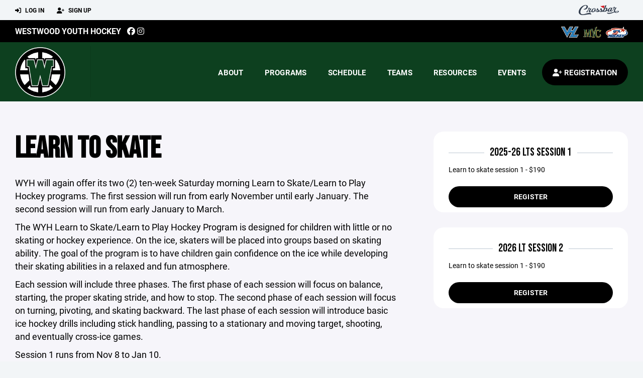

--- FILE ---
content_type: text/html; charset=utf-8
request_url: https://www.wyh.org/program/learn-to-skate/966
body_size: 54943
content:
<!DOCTYPE HTML>
<html lang="en">
    <head>
        <title>Westwood Youth Hockey | Learn To Skate</title>
        <meta http-equiv="X-UA-Compatible" content="IE=edge">
        <meta charset="utf-8">
        <meta name="viewport" content="width=device-width, initial-scale=1.0">
        
            <meta property="og:image"  content="https://crossbar.s3.amazonaws.com/images/westwood_logo.png" />
        
            <meta property="og:image:type"  content="image/png" />
        
            <meta property="og:title"  content="Learn To Skate" />
        
            <meta  name="description" content="" />
        
            <meta property="og:description"  content="" />
        


        <!-- Bootstrap Core CSS -->
        <link href="/static/lib/REEN/Template/assets/css/bootstrap.min.css" rel="stylesheet">
        <link href="/static/lib/jasny-bootstrap/css/jasny-bootstrap.min.css" rel="stylesheet">



        <!-- Customizable CSS -->
        <link href="/static/lib/REEN/Template/assets/css/main.css?v=7c2e71257651b681b3b5deb84272fa1bcab8bb7a" rel="stylesheet" data-skrollr-stylesheet>
        <link href="/static/styles.css?v=7c2e71257651b681b3b5deb84272fa1bcab8bb7a" rel="stylesheet">
        <style>

.navbar-header  a {
    color:#000000;
}

.branded-box {
    background:#0d401f;
}

.branded-box A {
    background:rgba(0,0,0,.95);
}

@media (max-width: 1024px) {
    .navbar-header {
        background:#0d401f;
    }

    .navbar-header .btn {
        background:none;
        color:#000000 !important;
    }
}

.classic-blog .post .date {
    background:#000000;
    color:#FFFFFF;
    border-color:#FFFFFF;
}

.navbar-header H2 {
    color:#FFFFFF;
}


.section-dark {
    background:#000000;
    color:#FFFFFF;
}

.section-dark,
.section-dark H1, 
.section-dark H2, 
.section-dark H3, 
.section-dark H4, 
.section-dark H5 {
    color:#FFFFFF;
}

.section-light { 
    background:#0d401f;
    color:#FFFFFF;
}

.section-light H1, 
.section-light H2, 
.section-light H3, 
.section-light H4, 
.section-light H5 {
    color:#FFFFFF;
}

.section-white {
    background:#FFF;
    color:#000;
}

.section-white H1, 
.section-white H2, 
.section-white H3, 
.section-white H4, 
.section-white H5 {
    color:#000;
}

.section-trim-white {
  background:#FFFFFF;
  color: #FFF;
}

.section-trim-white H1, 
.section-trim-white H2, 
.section-trim-white H3, 
.section-trim-white H4, 
.section-trim-white H5 {
    color:#FFF;
}

.section-trim-black {
  background:#FFFFFF;
  color: #000;
}

.section-trim-black H1, 
.section-trim-black H2, 
.section-trim-black H3, 
.section-trim-black H4, 
.section-trim-black H5 {
    color:#000;
}



.item-1 A {
  background:rgba(0,0,0,.75);
  color:#FFFFFF;
}

.item-1 a h2, .item-1 a h3 {
  color:#FFFFFF;
}

.item-2 A {
  background:rgba(13,64,31,.75);
  color:#FFFFFF;
}

.item-2 a h2, .item-2 a h3 {
  color:#FFFFFF;
}

.item.with-image.hide-overlay A {
  background:none;
}
.item.with-image.hide-overlay A h2, .item.with-image.hide-overlay A h3 {
  display:none;
}
.item.item-1.with-image.hide-overlay A:hover {
  background:rgba(0,0,0,.75);
  color:#FFFFFF;
}
.item.item-2.with-image.hide-overlay A:hover {
  background:rgba(13,64,31,.75);
  color:#FFFFFF;
}
.item.with-image.hide-overlay A:hover h2 {
  display:inline;
}
.item.with-image.hide-overlay A:hover h3 {
  display:block;
}



.item.with-image A:hover {
  background:none;
}

.item.with-image A:hover h2, .item.with-image A:hover h3 {
  display:none;
}

.item-1.without-image A:hover {
  background:rgba(0,0,0,.88);
}
.item-2.without-image A:hover {
  background:rgba(13,64,31,.88);
}

.btn-hero {
  background:#0d401f;
  color:#FFFFFF !important;
}

#home-social-media {
  background:#000000;
  color:#FFFFFF;
}
#home-social-media h2 {
  color:#FFFFFF;
}
#home-social-media a:hover {
  color:rgba(255,255,255,.5);
}


.container_dark {
  background-color: #000000;
  color: #FFFFFF;
}
.container_dark H1, 
.container_dark H2, 
.container_dark H3, 
.container_dark H4, 
.container_dark H5,
.container_dark P,
.container_dark A {
  color: #FFFFFF;
}

.container_light {
  background-color: #0d401f;
  color: #FFFFFF;
}
.container_light H1, 
.container_light H2, 
.container_light H3, 
.container_light H4, 
.container_light H5,
.container_light P,
.container_light A {
  color: #FFFFFF;
}



.container_gray {
  background-color: #F2F5F7;
  color: #000;
}
.container_gray H1, 
.container_gray H2, 
.container_gray H3, 
.container_gray H4, 
.container_gray H5,
.container_gray P,
.container_gray A {
  color: #000;
}

.container_white {
  background-color: #FFF;
  color: #000;
}
.container_white H1, 
.container_white H2, 
.container_white H3, 
.container_white H4, 
.container_white H5,
.container_white P,
.container_white A {
  color: #000;
}



.container_black {
  background-color: #000;
  color: #FFF;
}


.container_black H1, 
.container_black H2, 
.container_black H3, 
.container_black H4, 
.container_black H5,
.container_black P,
.container_black A {
  color: #FFF;
}

</style>

        <style>

.navbar-collapse.collapse, .navbar-collapse.collapsing {
    background-color:#0d401f;
    color:#FFFFFF;
    
}

.navbar-middle {
    background:#000000;
    color:#FFFFFF;
}

.navbar-middle h4 {
    color:#FFFFFF;
}

.navbar-nav > li > a {
    color:#FFFFFF;
}

li.register a {
    background: #000000;
    color:#FFFFFF;
}

@media (min-width: 1025px) {
  .navbar-brand  SPAN {
    border-right:1px solid rgba(0,0,0,.1);
  }

  .navbar-collapse .navbar-brand A:hover IMG {
    -webkit-filter: drop-shadow(3px 5px 0px rgba(0,0,0,.1));
    filter: drop-shadow(3px 6px 0px rgba(0,0,0,.1) );
  }

}

@media (max-width: 1024px) {
  .navbar-header {
    background: #0d401f;
  }

  .navbar-header .btn {
    color: #FFFFFF !important;
  }

  .navbar-collapse.collapse, .navbar-collapse.collapsing {
    background-color: #000000;
    color: #FFFFFF;
    border:none;
  }

  .navbar-nav > li > a {
    color: #FFFFFF;
  }
}

#home-events {
  background-color: #000000;
  color: #FFFFFF;
}
#home-events.with-hero {
  background-color: #000000;
  color: #FFFFFF;
}

#player-profile-header {
  background:#000000;
}

#player-profile-header H1,
#player-profile-header H2 {

  color:#FFFFFF;
}

</style>

        
            
                <link href="/static/css/builder.css?v=7c2e71257651b681b3b5deb84272fa1bcab8bb7a" rel="stylesheet" type="text/css" />
            
        

        <!-- Fonts -->
        <link rel="stylesheet" href="https://use.typekit.net/axg6iil.css?v=7c2e71257651b681b3b5deb84272fa1bcab8bb7a">
        <link rel="preconnect" href="https://fonts.googleapis.com">
        <link rel="preconnect" href="https://fonts.gstatic.com" crossorigin>
        <link href="https://fonts.googleapis.com/css2?family=Bebas+Neue&display=swap" rel="stylesheet">


        <!--
        <link rel="preconnect" href="https://fonts.googleapis.com">
        <link rel="preconnect" href="https://fonts.gstatic.com" crossorigin>
        <link href="https://fonts.googleapis.com/css2?family=Oswald:wght@400;500;600;700&display=swap" rel="stylesheet">
        <link href="https://fonts.googleapis.com/css2?family=Inter:wght@400;500;600;700;800&display=swap" rel="stylesheet">
        <link href="https://fonts.googleapis.com/css2?family=Noto+Sans:wght@400;700&display=swap" rel="stylesheet">
        <link href="https://fonts.googleapis.com/css2?family=Roboto:ital,wght@0,100;0,300;0,400;0,500;0,700;0,900;1,100;1,300;1,400;1,500;1,700;1,900&display=swap" rel="stylesheet">
        -->


        <link href="/static/lib/fontawesome/css/all.min.css" rel="stylesheet" />

        <!-- Favicon -->
        <link rel="shortcut icon" href="https://crossbar.s3.amazonaws.com/images/westwood_logo.png">

        <!-- HTML5 elements and media queries Support for IE8 : HTML5 shim and Respond.js -->
        <!--[if lt IE 9]>
            <script src="/static/lib/REEN/Template/assets/js/html5shiv.js"></script>
            <script src="/static/lib/REEN/Template/assets/js/respond.min.js"></script>
        <![endif]-->


        
            <script>
              var ga_included = false;
            </script>
        

        

        
            
        




    </head>
    <body data-org-cache="True">
        <header class="hidden-print">
            <div class="navbar">

                <div class="navbar-header">
                    <div class="container">
                        <ul class="info pull-left">
                            
                                <li><a href="/login"><i class="fas fa-sign-in-alt contact"></i> Log In</a></li>
                                <li><a href="/signup"><i class="fa fa-user-plus contact"></i> Sign Up</a></li>
                            
                        </ul><!-- /.info -->
                        <ul class="social pull-right">
                            <li>
                              <a href="https://www.crossbar.org/?utm_source=client_website&utm_medium=cb_header&utm_campaign=wyh.org&utm_content=wyh.org" target="_blank">
                                    <div class="fa-crossbar-container">
                                        <i class="icon-s-crossbar fa-crossbar"></i>
                                    </div>
                                </a>
                            </li>

                        </ul><!-- /.social -->
                        <a class="btn responsive-menu pull-left" data-toggle="collapse" data-target=".navbar-collapse"><i class='fa fa-bars'></i></a>
                        
                        <a class="btn responsive-menu pull-right" href="/register"><i class="fa-solid fa-user-plus"></i></a>
                        
                        <a class="navbar-brand mobile" href="/">
                            <img src="https://crossbar.s3.amazonaws.com/images/westwood_logo.png" class="logo" alt="">
                            
                        </a>
                    </div><!-- /.container -->
                </div><!-- /.navbar-header -->

                <div class="navbar-middle">
                    <div class="container" >

                        <div style="float:right">
                        
                            <a href="https://www.valleyhockeyleague.com" target="_blank"><img src="https://crossbar.s3.amazonaws.com/images/affiliates/valley_hockey_league.png" class="affiliate"></a>
                        
                            <a href="http://www.mycgl.com" target="_blank"><img src="https://crossbar.s3.amazonaws.com/images/affiliates/middlesexyankee_logo-2.png" class="affiliate"></a>
                        
                            <a href="https://www.usahockey.com/" target="_blank"><img src="https://crossbar.org/static/images/usahockey.png" class="affiliate"></a>
                        
                        </div>

                            <h4>
                              
                                <a href="/">Westwood Youth Hockey</a>
                              
                              &nbsp;
                                      <a href="https://www.facebook.com/groups/314922209051236" target="_blank"><i class="icon-s-facebook fab fa-facebook"></i></a> 
                              
                                <a href="https://www.instagram.com/westwoodyouthhockey" target="_blank"><i class="icon-s-dribbble fab fa-instagram"></i></a>
                              
                              

                            </h4>

                    </div>
                </div>

                <div class="yamm">
                    <div class="navbar-collapse collapse">
                        <div class="container">
                            <div class="navbar-brand">
                                <a href="/">
                                    <span>
                                      <nobr>
                                      <img src="https://crossbar.s3.amazonaws.com/images/westwood_logo.png" class="logo" alt="">
                                      
                                      </nobr>
                                    </span>
                                </a>
                            </div>

                            <ul class="nav navbar-nav navbar-right">
                                
                                  <li class="mobile_and_tablet_only"><a href="/register">Registration</a></li>
                                

                                
                                    <li class="mobile_and_tablet_only"><a href="/login">Log In</a></li>
                                    <li class="mobile_and_tablet_only"><a href="/signup">Sign Up</a></li>
                                


                                
                                    
                                    
                                        <li class="dropdown">
    <a href="#" class="dropdown-toggle js-activated">About</a>
    <ul class="dropdown-menu">
        
            
                <li><a href="/about/board-of-directors-contacts/3381">Board Of Directors/Contacts</a></li>
            
        
            
                <li><a href="/about/history-of-westwood-youth-hockey/3412">History of Westwood Youth Hockey</a></li>
            
        
            
                <li><a href="/about/code-of-conduct/111003">Code of Conduct</a></li>
            
        
            
                <li><a href="/about/sponsors/3388">Sponsors</a></li>
            
        
            
        
            
        
            
        
            
        
            
        
            
        
            
        
            
        
            
        
            
        
            
        
            
        
            
        
            
        
            
        
            
        
            
        
    </ul><!-- /.dropdown-menu -->
</li><!-- /.dropdown -->
                                    
                                
                                    
                                    
                                        <li class="dropdown">
    <a href="#" class="dropdown-toggle js-activated">Programs</a>
    <ul class="dropdown-menu">
        
            
                <li><a href="/program/adm-mite-travel/985">ADM &amp; Mite Travel</a></li>
            
        
            
                <li><a href="/program/girls-travel/967">Girls Travel</a></li>
            
        
            
                <li><a href="/program/high-school-girls-summer/1096">High School Girls Summer</a></li>
            
        
            
                <li><a href="/program/high-school-summer-boys/12957">High School Summer Boys</a></li>
            
        
            
                <li><a href="/program/house-league-program/965">House League Program</a></li>
            
        
            
                <li><a href="/program/learn-to-skate/966">Learn To Skate</a></li>
            
        
            
                <li><a href="/program/summer-middle-school-boys/1227">Summer Middle School Boys</a></li>
            
        
            
                <li><a href="/program/travel-hockey/959">Travel Hockey</a></li>
            
        
            
                <li><a href="/program/u18-u16-boys-split-season/1315">U18/U16 Boys Split Season</a></li>
            
        
    </ul><!-- /.dropdown-menu -->
</li><!-- /.dropdown -->

                                    
                                
                                    
                                    
                                        <li><a href="/schedule">Schedule</a></li>
                                    
                                
                                    
                                    
                                        


    
    

  <li class="dropdown dropdown-mobile">
        <a href="#" class="dropdown-toggle js-activated">Teams</a>
        <ul class="dropdown-menu">
          
            
              
              <li class="dropdown-submenu">
                <a tabindex="-1" href="#">ADM/Mite</a>
                <ul class="dropdown-menu">
                  
                      <li><a href="/team/124686">ADM Group</a></li>
                  
                      <li><a href="/team/124690">Ghost Pirates</a></li>
                  
                      <li><a href="/team/124687">Ice Dogs</a></li>
                  
                      <li><a href="/team/124688">Knight Monsters</a></li>
                  
                      <li><a href="/team/124689">Mallards</a></li>
                  
                </ul>
              </li>
            
          
            
              
              <li class="dropdown-submenu">
                <a tabindex="-1" href="#">U8</a>
                <ul class="dropdown-menu">
                  
                      <li><a href="/team/124680">Girls U8</a></li>
                  
                </ul>
              </li>
            
              
              <li class="dropdown-submenu">
                <a tabindex="-1" href="#">Mite</a>
                <ul class="dropdown-menu">
                  
                      <li><a href="/team/124691">Mite AAA</a></li>
                  
                      <li><a href="/team/124692">Mite AA</a></li>
                  
                      <li><a href="/team/124693">Mite A</a></li>
                  
                </ul>
              </li>
            
              
              <li class="dropdown-submenu">
                <a tabindex="-1" href="#">U10</a>
                <ul class="dropdown-menu">
                  
                      <li><a href="/team/124679">Girls U10</a></li>
                  
                </ul>
              </li>
            
          
            
              
              <li class="dropdown-submenu">
                <a tabindex="-1" href="#">Squirts</a>
                <ul class="dropdown-menu">
                  
                      <li><a href="/team/124574">Squirt AAA</a></li>
                  
                      <li><a href="/team/124575">Squirt AA 1</a></li>
                  
                      <li><a href="/team/139394">Squirt AA 2</a></li>
                  
                      <li><a href="/team/124576">Squirt A</a></li>
                  
                </ul>
              </li>
            
          
            
              
              <li class="dropdown-submenu">
                <a tabindex="-1" href="#">U12</a>
                <ul class="dropdown-menu">
                  
                      <li><a href="/team/124678">Girls U12</a></li>
                  
                </ul>
              </li>
            
              
              <li class="dropdown-submenu">
                <a tabindex="-1" href="#">PeeWee</a>
                <ul class="dropdown-menu">
                  
                      <li><a href="/team/124571">PeeWee AAA</a></li>
                  
                      <li><a href="/team/124572">PeeWee AA</a></li>
                  
                      <li><a href="/team/124573">PeeWee A</a></li>
                  
                </ul>
              </li>
            
          
            
              
              <li class="dropdown-submenu">
                <a tabindex="-1" href="#">U14</a>
                <ul class="dropdown-menu">
                  
                      <li><a href="/team/124675">Girls U14</a></li>
                  
                </ul>
              </li>
            
              
              <li class="dropdown-submenu">
                <a tabindex="-1" href="#">Bantam</a>
                <ul class="dropdown-menu">
                  
                      <li><a href="/team/124569">Bantam AAA</a></li>
                  
                      <li><a href="/team/124570">Bantam AA</a></li>
                  
                      <li><a href="/team/139383">Bantam A</a></li>
                  
                </ul>
              </li>
            
              
              <li class="dropdown-submenu">
                <a tabindex="-1" href="#">U19</a>
                <ul class="dropdown-menu">
                  
                      <li><a href="/team/124674">Girls U19</a></li>
                  
                </ul>
              </li>
            
          
            
              
              <li class="dropdown-submenu">
                <a tabindex="-1" href="#">Other</a>
                <ul class="dropdown-menu">
                  
                      <li><a href="/team/126291">Admirals</a></li>
                  
                      <li><a href="/team/126287">Bruins LTP</a></li>
                  
                      <li><a href="/team/126289">Ghost Pirates (Green)</a></li>
                  
                      <li><a href="/team/126290">Heartlanders</a></li>
                  
                      <li><a href="/team/126288">House League Group</a></li>
                  
                      <li><a href="/team/60593">Learn to skate - Session 1</a></li>
                  
                      <li><a href="/team/208341">Learn to skate - Session 2</a></li>
                  
                      <li><a href="/team/172379">Middle School Green</a></li>
                  
                      <li><a href="/team/126315">Midget-U16</a></li>
                  
                      <li><a href="/team/126316">Midget-U18</a></li>
                  
                      <li><a href="/team/126292">Railers</a></li>
                  
                      <li><a href="/team/212456">Thunder</a></li>
                  
                </ul>
              </li>
            
          
        </ul><!-- /.dropdown-menu -->
    </li><!-- /.dropdown -->


    <li class="dropdown yamm-fullwidth dropdown-desktop">
        <a href="#" class="dropdown-toggle js-activated">Teams</a>
        <ul class="dropdown-menu yamm-dropdown-menu">
            <li>
                <div class="yamm-content row">

                    
                        <div class="col-sm-2 inner xyz">
                            
                                
                                <h4 class="nomargin">ADM/Mite </h4>
                                <ul class="mb10">
                                    
                                        <li><a href="/team/124686">ADM Group</a></li>
                                    
                                        <li><a href="/team/124690">Ghost Pirates</a></li>
                                    
                                        <li><a href="/team/124687">Ice Dogs</a></li>
                                    
                                        <li><a href="/team/124688">Knight Monsters</a></li>
                                    
                                        <li><a href="/team/124689">Mallards</a></li>
                                    
                                </ul><!-- /.circled -->
                            
                        </div><!-- /.col -->
                    
                        <div class="col-sm-2 inner xyz">
                            
                                
                                <h4 class="nomargin">U8 </h4>
                                <ul class="mb10">
                                    
                                        <li><a href="/team/124680">Girls U8</a></li>
                                    
                                </ul><!-- /.circled -->
                            
                                
                                <h4 class="nomargin">Mite </h4>
                                <ul class="mb10">
                                    
                                        <li><a href="/team/124691">Mite AAA</a></li>
                                    
                                        <li><a href="/team/124692">Mite AA</a></li>
                                    
                                        <li><a href="/team/124693">Mite A</a></li>
                                    
                                </ul><!-- /.circled -->
                            
                                
                                <h4 class="nomargin">U10 </h4>
                                <ul class="mb10">
                                    
                                        <li><a href="/team/124679">Girls U10</a></li>
                                    
                                </ul><!-- /.circled -->
                            
                        </div><!-- /.col -->
                    
                        <div class="col-sm-2 inner xyz">
                            
                                
                                <h4 class="nomargin">Squirts </h4>
                                <ul class="mb10">
                                    
                                        <li><a href="/team/124574">Squirt AAA</a></li>
                                    
                                        <li><a href="/team/124575">Squirt AA 1</a></li>
                                    
                                        <li><a href="/team/139394">Squirt AA 2</a></li>
                                    
                                        <li><a href="/team/124576">Squirt A</a></li>
                                    
                                </ul><!-- /.circled -->
                            
                        </div><!-- /.col -->
                    
                        <div class="col-sm-2 inner xyz">
                            
                                
                                <h4 class="nomargin">U12 </h4>
                                <ul class="mb10">
                                    
                                        <li><a href="/team/124678">Girls U12</a></li>
                                    
                                </ul><!-- /.circled -->
                            
                                
                                <h4 class="nomargin">PeeWee </h4>
                                <ul class="mb10">
                                    
                                        <li><a href="/team/124571">PeeWee AAA</a></li>
                                    
                                        <li><a href="/team/124572">PeeWee AA</a></li>
                                    
                                        <li><a href="/team/124573">PeeWee A</a></li>
                                    
                                </ul><!-- /.circled -->
                            
                        </div><!-- /.col -->
                    
                        <div class="col-sm-2 inner xyz">
                            
                                
                                <h4 class="nomargin">U14 </h4>
                                <ul class="mb10">
                                    
                                        <li><a href="/team/124675">Girls U14</a></li>
                                    
                                </ul><!-- /.circled -->
                            
                                
                                <h4 class="nomargin">Bantam </h4>
                                <ul class="mb10">
                                    
                                        <li><a href="/team/124569">Bantam AAA</a></li>
                                    
                                        <li><a href="/team/124570">Bantam AA</a></li>
                                    
                                        <li><a href="/team/139383">Bantam A</a></li>
                                    
                                </ul><!-- /.circled -->
                            
                                
                                <h4 class="nomargin">U19 </h4>
                                <ul class="mb10">
                                    
                                        <li><a href="/team/124674">Girls U19</a></li>
                                    
                                </ul><!-- /.circled -->
                            
                        </div><!-- /.col -->
                    
                        <div class="col-sm-2 inner xyz">
                            
                                
                                <h4 class="nomargin">Other </h4>
                                <ul class="mb10">
                                    
                                        <li><a href="/team/126291">Admirals</a></li>
                                    
                                        <li><a href="/team/126287">Bruins LTP</a></li>
                                    
                                        <li><a href="/team/126289">Ghost Pirates (Green)</a></li>
                                    
                                        <li><a href="/team/126290">Heartlanders</a></li>
                                    
                                        <li><a href="/team/126288">House League Group</a></li>
                                    
                                        <li><a href="/team/60593">Learn to skate - Session 1</a></li>
                                    
                                        <li><a href="/team/208341">Learn to skate - Session 2</a></li>
                                    
                                        <li><a href="/team/172379">Middle School Green</a></li>
                                    
                                        <li><a href="/team/126315">Midget-U16</a></li>
                                    
                                        <li><a href="/team/126316">Midget-U18</a></li>
                                    
                                        <li><a href="/team/126292">Railers</a></li>
                                    
                                        <li><a href="/team/212456">Thunder</a></li>
                                    
                                </ul><!-- /.circled -->
                            
                        </div><!-- /.col -->
                    

                </div><!-- /.yamm-content -->
            </li>
        </ul><!-- /.yamm-dropdown-menu -->
    </li><!-- /.yamm-fullwidth -->

                                    
                                
                                    
                                    
                                        

    
    

  <li class="dropdown dropdown-mobile">
    <a href="#" class="dropdown-toggle js-activated">Resources</a>
    <ul class="dropdown-menu">
      
        <li class="dropdown-submenu">
          <a tabindex="-1" href="#">For Parents</a>
          <ul class="dropdown-menu">
            
              
            
              
            
              
            
              
            
              
            
              
            
              
            
              
            
              
            
              
            
              
            
              
            
              
                <li><a href="/parent-resources/goalie-program/3367">Goalie Program</a></li>
              
            
              
            
              
            
              
            
              
            
              
            
              
            
              
            
              
            
          </ul>
        </li>
      
        <li class="dropdown-submenu">
          <a tabindex="-1" href="#">For Coaches</a>
          <ul class="dropdown-menu">
            
              
            
              
            
              
            
              
            
              
                <li><a href="/coaching-resources/coaching-requirements/3368">Coaching Requirements</a></li>
              
            
              
                <li><a href="/coaching-resources/coaching-application/31685">Coaching Application</a></li>
              
            
              
                <li><a href="/coaching-resources/coaching-resources/31849">Coaching Resources</a></li>
              
            
              
                <li><a href="/coaching-resources/coaching-ethics-code/47204">Coaching Ethics Code</a></li>
              
            
              
            
              
            
              
            
              
            
              
            
              
            
              
            
              
            
              
            
              
            
              
            
              
            
              
            
          </ul>
        </li>
      
    </ul><!-- /.dropdown-menu -->
  </li><!-- /.dropdown -->


    <li class="dropdown yamm-fullwidth dropdown-desktop">
        <a href="#" class="dropdown-toggle js-activated">Resources</a>
        <ul class="dropdown-menu yamm-dropdown-menu">
            <li>
                <div class="yamm-content row">

                    
                        <div class="col-sm-6 inner">
                            <h4>For Parents</h4>
                            <ul class="">
                                
                                    
                                
                                    
                                
                                    
                                
                                    
                                
                                    
                                
                                    
                                
                                    
                                
                                    
                                
                                    
                                
                                    
                                
                                    
                                
                                    
                                
                                    
                                        <li><a href="/parent-resources/goalie-program/3367">Goalie Program</a></li>
                                    
                                
                                    
                                
                                    
                                
                                    
                                
                                    
                                
                                    
                                
                                    
                                
                                    
                                
                                    
                                
                            </ul><!-- /.circled -->
                        </div><!-- /.col -->
                    
                        <div class="col-sm-6 inner">
                            <h4>For Coaches</h4>
                            <ul class="">
                                
                                    
                                
                                    
                                
                                    
                                
                                    
                                
                                    
                                        <li><a href="/coaching-resources/coaching-requirements/3368">Coaching Requirements</a></li>
                                    
                                
                                    
                                        <li><a href="/coaching-resources/coaching-application/31685">Coaching Application</a></li>
                                    
                                
                                    
                                        <li><a href="/coaching-resources/coaching-resources/31849">Coaching Resources</a></li>
                                    
                                
                                    
                                        <li><a href="/coaching-resources/coaching-ethics-code/47204">Coaching Ethics Code</a></li>
                                    
                                
                                    
                                
                                    
                                
                                    
                                
                                    
                                
                                    
                                
                                    
                                
                                    
                                
                                    
                                
                                    
                                
                                    
                                
                                    
                                
                                    
                                
                                    
                                
                            </ul><!-- /.circled -->
                        </div><!-- /.col -->
                    

                </div><!-- /.yamm-content -->
            </li>
        </ul><!-- /.yamm-dropdown-menu -->
    </li><!-- /.yamm-fullwidth -->


                                    
                                
                                    
                                    
                                        <li class="dropdown">
    <a href="#" class="dropdown-toggle js-activated">Events</a>
    <ul class="dropdown-menu">
        
            
        
            
        
            
        
            
        
            
        
            
        
            
        
            
        
            
                <li><a href="/events/montreal-2024/28488">Montreal 2024</a></li>
            
        
            
                <li><a href="/events/montreal-2023/8382">Montreal 2023</a></li>
            
        
            
                <li><a href="/events/lake-placid-2022/3371">Lake Placid 2022</a></li>
            
        
            
        
            
        
            
        
            
        
            
        
            
        
            
        
            
        
            
        
            
        
    </ul><!-- /.dropdown-menu -->
</li><!-- /.dropdown -->
                                    
                                

                                
                                  <li class="register"><a href="/register"><i class="fa-solid fa-user-plus"></i><span> Registration</span></a></li>
                                

                            </ul><!-- /.nav -->

                        </div><!-- /.container -->
                    </div><!-- /.navbar-collapse -->

                </div><!-- /.yamm -->


            </div><!-- /.navbar -->
        </header>

        
            <main>
                <section class="light-bg">

                  



                    <div class="container inner-sm embedded-padding embedded-width">
                        
        
                                

                                
                                    

                                    

                                    
                                


                                



        <div class="row">
            <div class="col-md-8 inner-right-md ">

                <section id="hero" style="margin-bottom:20px;">
                    <header>
                        <h1>Learn To Skate</h1>
                    </header>
                </section>

                
                <div class="builder">
                    <div class="builder_content"><div class="row section 1-column equal_height" data-section="1-column" data-target=".branded-box A">
    
        <div class="col col-xs-12 sortable">
            <div id="element_c825e205-ead7-467f-8a8e-4bbbbfcbcf32" class='element element-text sortable' data-element='text' data-json='{&#34;allow_move&#34;: &#34;True&#34;, &#34;allow_deletion&#34;: &#34;True&#34;, &#34;element&#34;: &#34;text&#34;, &#34;uuid&#34;: &#34;ed2f3f04-70df-4008-83e4-e6ca10a3400b&#34;, &#34;value&#34;: &#34;&lt;p&gt;WYH will again offer its two (2) ten-week Saturday morning Learn to Skate/Learn to Play Hockey programs. The first session will run from early November\u00a0until early January. The second session will run from early January to March.&lt;/p&gt;&lt;p&gt;The WYH Learn to Skate/Learn to Play Hockey Program is designed for children with little or no skating or hockey experience. On the ice, skaters will be placed into groups based on skating ability. The goal of the program is to have children gain confidence on the ice while developing their skating abilities in a relaxed and fun atmosphere.&lt;/p&gt;&lt;p&gt;Each session will include three phases. The first phase of each session will focus on balance, starting, the proper skating stride, and how to stop. The second phase of each session will focus on turning, pivoting, and skating backward. The last phase of each session will introduce basic ice hockey drills including stick handling, passing to a stationary and moving target, shooting, and eventually cross-ice games.&lt;/p&gt;&lt;p&gt;Session 1 runs from Nov 8 to Jan 10.&lt;/p&gt;&lt;p&gt;Session 2 runs from Jan 17 to March 28.&lt;/p&gt;&#34;}' data-uuid="c825e205-ead7-467f-8a8e-4bbbbfcbcf32">
    
    <div class='element_content'>
        
            
    <p>WYH will again offer its two (2) ten-week Saturday morning Learn to Skate/Learn to Play Hockey programs. The first session will run from early November until early January. The second session will run from early January to March.</p><p>The WYH Learn to Skate/Learn to Play Hockey Program is designed for children with little or no skating or hockey experience. On the ice, skaters will be placed into groups based on skating ability. The goal of the program is to have children gain confidence on the ice while developing their skating abilities in a relaxed and fun atmosphere.</p><p>Each session will include three phases. The first phase of each session will focus on balance, starting, the proper skating stride, and how to stop. The second phase of each session will focus on turning, pivoting, and skating backward. The last phase of each session will introduce basic ice hockey drills including stick handling, passing to a stationary and moving target, shooting, and eventually cross-ice games.</p><p>Session 1 runs from Nov 8 to Jan 10.</p><p>Session 2 runs from Jan 17 to March 28.</p>

        
    </div>
    
</div>

            <!-- COLUMN_CONTROLS -->
        </div>
    
    <!-- SECTION_CONTROLS -->
</div><div class="row section 1-column equal_height" data-section="1-column" data-target=".branded-box A">
    
        <div class="col col-xs-12 sortable">
            
            <!-- COLUMN_CONTROLS -->
        </div>
    
    <!-- SECTION_CONTROLS -->
</div><div class="row section 2-column equal_height" data-section="2-column" data-target=".branded-box A">
    
        <div class="col col-xs-12 col-md-6 sortable">
            <div id="element_48dd9984-f74b-48c6-b0ee-cdd1f3e0436e" class='element element-header sortable' data-element='header' data-json='{&#34;element&#34;: &#34;header&#34;, &#34;uuid&#34;: &#34;03bcec21-01e2-46f8-a0c9-a9506056e009&#34;, &#34;value&#34;: &#34;Ages&#34;, &#34;align&#34;: &#34;left&#34;, &#34;style&#34;: &#34;text&#34;}' data-uuid="48dd9984-f74b-48c6-b0ee-cdd1f3e0436e">
    
    <div class='element_content'>
        
            
<div class="text-left"><H2>Ages</H2></div>

        
    </div>
    
</div>
<div id="element_c755856c-f53d-447e-8c72-1fb4883bc4f2" class='element element-text sortable' data-element='text' data-json='{&#34;element&#34;: &#34;text&#34;, &#34;uuid&#34;: &#34;7f01ed36-8c8c-436c-8a64-643f17598089&#34;, &#34;value&#34;: &#34;&lt;p&gt;Open to all ages!&lt;/p&gt;&#34;}' data-uuid="c755856c-f53d-447e-8c72-1fb4883bc4f2">
    
    <div class='element_content'>
        
            
    <p>Open to all ages!</p>

        
    </div>
    
</div>

            <!-- COLUMN_CONTROLS -->
        </div>
    
        <div class="col col-xs-12 col-md-6 sortable">
            <div id="element_78812750-ce01-4cd0-bab2-27cbdac1bd76" class='element element-header sortable' data-element='header' data-json='{&#34;element&#34;: &#34;header&#34;, &#34;uuid&#34;: &#34;5c6b6e7b-86ce-4fbd-9029-832468943883&#34;, &#34;value&#34;: &#34;When&#34;, &#34;align&#34;: &#34;left&#34;, &#34;style&#34;: &#34;text&#34;}' data-uuid="78812750-ce01-4cd0-bab2-27cbdac1bd76">
    
    <div class='element_content'>
        
            
<div class="text-left"><H2>When</H2></div>

        
    </div>
    
</div>
<div id="element_c62d6668-d730-4500-b1e0-0aa1eb83b5ec" class='element element-text sortable' data-element='text' data-json='{&#34;element&#34;: &#34;text&#34;, &#34;uuid&#34;: &#34;519da982-a920-4cc7-aa96-cdffb1e59165&#34;, &#34;value&#34;: &#34;&lt;p&gt;Saturdays 8:40am&lt;/p&gt;&#34;}' data-uuid="c62d6668-d730-4500-b1e0-0aa1eb83b5ec">
    
    <div class='element_content'>
        
            
    <p>Saturdays 8:40am</p>

        
    </div>
    
</div>

            <!-- COLUMN_CONTROLS -->
        </div>
    
    <!-- SECTION_CONTROLS -->
</div><div class="row section 2-column equal_height" data-section="2-column" data-target=".branded-box A">
    
        <div class="col col-xs-12 col-md-6 sortable">
            <div id="element_8fdb4868-1eea-4919-9d4d-b598a1f49e18" class='element element-header sortable' data-element='header' data-json='{&#34;value&#34;: &#34;Where&#34;, &#34;style&#34;: &#34;text&#34;, &#34;align&#34;: &#34;left&#34;, &#34;uuid&#34;: &#34;aa6b6212-26f4-46c2-9429-a32ed8acac3e&#34;}' data-uuid="8fdb4868-1eea-4919-9d4d-b598a1f49e18">
    
    <div class='element_content'>
        
            
<div class="text-left"><H2>Where</H2></div>

        
    </div>
    
</div>
<div id="element_64535605-348e-49ee-8e92-5c5df05347b1" class='element element-text sortable' data-element='text' data-json='{&#34;element&#34;: &#34;text&#34;, &#34;uuid&#34;: &#34;7f41a9e4-119b-4f96-a86b-49361c9862a3&#34;, &#34;value&#34;: &#34;&lt;p&gt;Babson Skating Center&lt;/p&gt;&#34;}' data-uuid="64535605-348e-49ee-8e92-5c5df05347b1">
    
    <div class='element_content'>
        
            
    <p>Babson Skating Center</p>

        
    </div>
    
</div>

            <!-- COLUMN_CONTROLS -->
        </div>
    
        <div class="col col-xs-12 col-md-6 sortable">
            
            <!-- COLUMN_CONTROLS -->
        </div>
    
    <!-- SECTION_CONTROLS -->
</div></div>
                </div>


            </div><!-- ./col -->

            <div class="col-md-4">
                    

                    
                        <section id="team" class="inner-xs inner-left-xs inner-right-xs program_season" style="background:#FFF; margin-bottom:30px; padding-bottom:10px;">
                            <h3 class="team-headline sidelines text-center"><span>2025-26 LTS Session 1</span></h3>
                            <p><p>Learn to skate session 1 - $190&nbsp;</p></p>

                            
                                <a class="btn btn-full mb20" href="/registration/37509">Register</a>
                            

                            

                        </section>
                    
                        <section id="team" class="inner-xs inner-left-xs inner-right-xs program_season" style="background:#FFF; margin-bottom:30px; padding-bottom:10px;">
                            <h3 class="team-headline sidelines text-center"><span>2026 LT Session 2</span></h3>
                            <p><p>Learn to skate session 1 - $190&nbsp;</p></p>

                            
                                <a class="btn btn-full mb20" href="/registration/56273">Register</a>
                            

                            

                        </section>
                    
            </div><!-- /.col -->
        </div>


<div id="cannot_save" class="modal fade" role="dialog">
    <div class="modal-dialog"  style="max-width:300px; height:400px;">
        <div class="modal-content">
                <div class="modal-header">
                    <button type="button" class="close" data-dismiss="modal" aria-label="Close"><span aria-hidden="true">&times;</span></button>
                    <h4 class="modal-title" id="myModalLabel">Oops!</h4>
                </div>
                <div class="modal-body" style="padding:20px; background:#FFF;">
                    <p><strong>You have unsaved elements</strong></p>
                    <p>
                        Please save or cancel the pending changes to the elements within your page and then try saving again.
                    </p>

                </div>
                <div class="modal-footer">
                    <a href="javascript:void(0);" class="btn btn-primary" data-dismiss="modal">Okay</a>
                </div>
        </div>
    </div>
</div>




                                
                                    
                                



        
            
                    </div>
                </section>
            </main>

        


        <!-- ============================================================= FOOTER ============================================================= -->

        <footer class="dark-bg bottom hidden-print">
            <div class="container inner">
                <div class="row">

                    <div class="col-md-3 col-sm-6 inner hide_on_mobile text-center">

                        <a href="/">
                            
                                <img src="https://crossbar.s3.amazonaws.com/images/westwood_logo.png" class="logo" alt="">
                            
                        </a>
                    </div><!-- /.col -->

                    <div class="col-md-3 col-sm-6 inner">
                        <h4 class="mb0">About Us</h4>
                        <p>Westwood Hockey provides organized competition in a safe environment.   We develop individuals who work hard, play fast and play fair.  We teach sportsmanship, discipline and a love of the game.</p>

                    </div><!-- /.col -->


                    <div class="col-md-3 col-sm-6 inner">
                        <h4 class="mb0">Contact</h4>
                        <p>Please contact westwoodyouthhockey@gmail.com with any questions.</p>
                        
    <p>
        PO Box 731<br>
        
        Westwood, MA 02090
        
    <p>

                    </div><!-- /.col -->

                    <div class="col-md-3 col-sm-6 inner">
                        <h4 class="mb10">Powered By</h4>
                        <a href="https://www.crossbar.org/?utm_source=client_website&utm_medium=cb_footer&utm_campaign=wyh.org&utm_content=wyh.org" target="_blank">
                            <img src="/static/images/crossbar_navy.svg" style="width:80%;">
                        </a>
                    </div><!-- /.col -->

                </div><!-- /.row -->
            </div><!-- .container -->

            <div class="footer-bottom">
                <div class="container inner">
                    <p class="pull-left">©
                        <script type="text/javascript">
                            document.write(new Date().getFullYear());
                        </script>
                        Westwood Youth Hockey. All Rights Reserved.

<svg height="0" xmlns="http://www.w3.org/2000/svg">
    <filter id="drop-shadow">
        <feGaussianBlur in="SourceAlpha" stdDeviation="4"/>
        <feOffset dx="12" dy="12" result="offsetblur"/>
        <feFlood flood-color="rgba(0,0,0,0.5)"/>
        <feComposite in2="offsetblur" operator="in"/>
        <feMerge>
            <feMergeNode/>
            <feMergeNode in="SourceGraphic"/>
        </feMerge>
    </filter>
</svg>
                    </p>
                    <ul class="footer-menu pull-right">
                        <li><a href="/refund-policies">Refund Policies</a></li>
                        <li><a href="/privacy">Privacy Policy</a></li>
                        <li><a href="/terms">Terms & Conditions</a></li>
                    </ul><!-- .footer-menu -->
                </div><!-- .container -->
            </div><!-- .footer-bottom -->
        </footer>


    


    <div class="alert alert-notification alert-danger doubleclick-delete-notification">
        <strong>Confirm Delete</strong><br>
        Click the delete icon again to confirm. Click escape to cancel.
    </div>

        <!-- ============================================================= FOOTER : END ============================================================= -->
        <script src="/static/lib/REEN/Template/assets/js/jquery.min.js?v=7c2e71257651b681b3b5deb84272fa1bcab8bb7a"></script>
        <script src="/static/lib/REEN/Template/assets/js/bootstrap.min.js"></script>
        <script src="/static/lib/REEN/Template/assets/js/bootstrap-hover-dropdown.min.js"></script>
        <script src="/static/lib/jasny-bootstrap/js/jasny-bootstrap.min.js"></script>
        <!--
        <script src="/static/lib/REEN/Template/assets/js/jquery.easing.1.3.min.js"></script>
        <script src="/static/lib/REEN/Template/assets/js/jquery.form.js"></script>

        <script src="/static/lib/REEN/Template/assets/js/waypoints.min.js"></script>
        <script src="/static/lib/REEN/Template/assets/js/waypoints-sticky.min.js"></script>

        <script src="/static/lib/REEN/Template/assets/js/owl.carousel.min.js"></script>
        <script src="/static/lib/REEN/Template/assets/js/jquery.isotope.min.js"></script>
        <script src="/static/lib/REEN/Template/assets/js/viewport-units-buggyfill.js"></script>

        <script src="/static/lib/REEN/Template/assets/js/scripts.js?v=7c2e71257651b681b3b5deb84272fa1bcab8bb7a"></script>
        -->

        
            
                <script src="/static/js/builder.js?v=7c2e71257651b681b3b5deb84272fa1bcab8bb7a"></script>
            
        
        <script src="/static/script.js?v=7c2e71257651b681b3b5deb84272fa1bcab8bb7a"></script>

        
            
        

        
        <!-- <hh>w10.crossbar.org</hh> -->
        <!-- <cbver>7c2e71257651b681b3b5deb84272fa1bcab8bb7a</cbver> -->
    </body>
</html>




